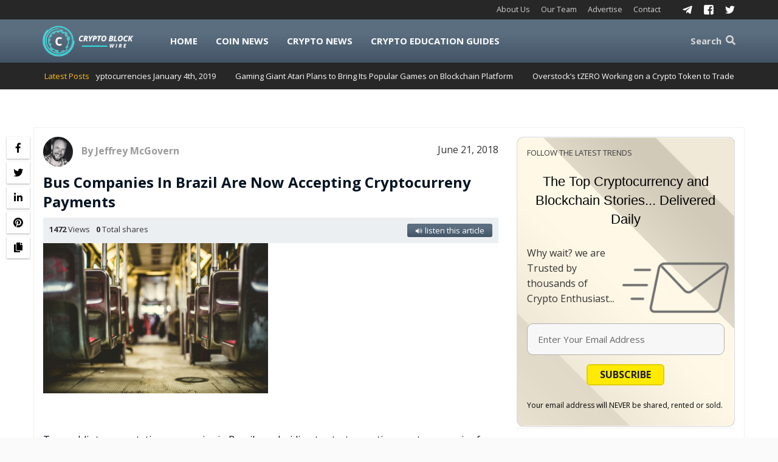

--- FILE ---
content_type: text/html; charset=UTF-8
request_url: https://cryptoblockwire.com/bus-companies-brazil-cryptocurreny/
body_size: 16016
content:
<!DOCTYPE html><html lang="en-US" prefix="og: http://ogp.me/ns# video: http://ogp.me/ns/video# ya: http://webmaster.yandex.ru/vocabularies/" class="no-js"><head><meta charset="UTF-8"><meta name="viewport" content="width=device-width, initial-scale=1"><meta name="coinzilla" content="coinzilla-173095bb208375c09d" /><script data-cfasync="false" id="ao_optimized_gfonts_config" type="text/javascript">WebFontConfig={google:{families:["Merriweather:400,700,900,400italic,700italic,900italic:latin,latin-ext","Montserrat:400,700:latin,latin-ext","Inconsolata:400:latin,latin-ext"] },classes:false, events:false, timeout:1500};</script><link rel="profile" href="https://gmpg.org/xfn/11"> <script>(function(html){html.className = html.className.replace(/\bno-js\b/,'js')})(document.documentElement);</script> <link type="text/css" media="all" href="https://cryptoblockwire.com/wp-content/cache/autoptimize/css/autoptimize_86d95ee888b895da34ad2b17bc39eb8e.css" rel="stylesheet" /><title>Bus Companies In Brazil Are Now Accepting Cryptocurreny Payments - Crypto Block Wire</title>  <script data-cfasync="false" type="text/javascript">//
	var gtm4wp_datalayer_name = "dataLayer";
	var dataLayer = dataLayer || [];

	var gtm4wp_scrollerscript_debugmode         = false;
	var gtm4wp_scrollerscript_callbacktime      = 100;
	var gtm4wp_scrollerscript_readerlocation    = 150;
	var gtm4wp_scrollerscript_contentelementid  = "content";
	var gtm4wp_scrollerscript_scannertime       = 60;
//</script> <meta name="description" content="Two public transportation companies in Brazil are deciding to start accepting cryptocurrencies for payments. Viacao Garcia and Brasil Sul will now both"/><meta name="original-source" content="https://cryptoblockwire.com/bus-companies-brazil-cryptocurreny/" /><link rel="canonical" href="https://cryptoblockwire.com/bus-companies-brazil-cryptocurreny/" /><meta property="og:locale" content="en_US" /><meta property="og:type" content="article" /><meta property="og:title" content="Bus Companies In Brazil Are Now Accepting Cryptocurreny Payments - Crypto Block Wire" /><meta property="og:description" content="Two public transportation companies in Brazil are deciding to start accepting cryptocurrencies for payments. Viacao Garcia and Brasil Sul will now both" /><meta property="og:url" content="https://cryptoblockwire.com/bus-companies-brazil-cryptocurreny/" /><meta property="og:site_name" content="Crypto Block Wire" /><meta property="article:section" content="Bitcoin" /><meta property="article:published_time" content="2018-06-21T18:29:00-05:00" /><meta property="article:modified_time" content="2018-06-21T18:29:25-05:00" /><meta property="og:updated_time" content="2018-06-21T18:29:25-05:00" /><meta property="og:image" content="https://cryptoblockwire.com/wp-content/uploads/2018/06/matthew-henry-14221-unsplash-1024x683.jpg" /><meta property="og:image:secure_url" content="https://cryptoblockwire.com/wp-content/uploads/2018/06/matthew-henry-14221-unsplash-1024x683.jpg" /><meta property="og:image:width" content="1024" /><meta property="og:image:height" content="683" /><meta property="og:image:alt" content="Cryptocurreny Payments" /><meta name="twitter:card" content="summary_large_image" /><meta name="twitter:description" content="Two public transportation companies in Brazil are deciding to start accepting cryptocurrencies for payments. Viacao Garcia and Brasil Sul will now both" /><meta name="twitter:title" content="Bus Companies In Brazil Are Now Accepting Cryptocurreny Payments - Crypto Block Wire" /><meta name="twitter:image" content="https://cryptoblockwire.com/wp-content/uploads/2018/06/matthew-henry-14221-unsplash.jpg" /><link rel="amphtml" href="https://cryptoblockwire.com/bus-companies-brazil-cryptocurreny/amp/" /><link rel='dns-prefetch' href='//code.responsivevoice.org' /><link href='https://fonts.gstatic.com' crossorigin='anonymous' rel='preconnect' /><link href='https://ajax.googleapis.com' rel='preconnect' /><link href='https://fonts.googleapis.com' rel='preconnect' /><link rel="alternate" type="application/rss+xml" title="Crypto Block Wire &raquo; Feed" href="https://cryptoblockwire.com/feed/" /><link rel="alternate" type="application/rss+xml" title="Crypto Block Wire &raquo; Comments Feed" href="https://cryptoblockwire.com/comments/feed/" /> <!--[if lt IE 10]><link rel='stylesheet' id='twentysixteen-ie-css'  href='https://cryptoblockwire.com/wp-content/themes/cryptoblockwire/css/ie.css' type='text/css' media='all' /> <![endif]--> <!--[if lt IE 9]><link rel='stylesheet' id='twentysixteen-ie8-css'  href='https://cryptoblockwire.com/wp-content/themes/cryptoblockwire/css/ie8.css' type='text/css' media='all' /> <![endif]--> <!--[if lt IE 8]><link rel='stylesheet' id='twentysixteen-ie7-css'  href='https://cryptoblockwire.com/wp-content/themes/cryptoblockwire/css/ie7.css' type='text/css' media='all' /> <![endif]--> <script type='text/javascript' src='https://cryptoblockwire.com/wp-includes/js/jquery/jquery.js'></script> <script type='text/javascript' src='https://cryptoblockwire.com/wp-includes/js/jquery/jquery-migrate.min.js'></script> <script type='text/javascript' src='https://cryptoblockwire.com/wp-content/plugins/pj-news-ticker/public/js/pj-news-ticker.js'></script> <script type='text/javascript' src='https://code.responsivevoice.org/1.5.10/responsivevoice.js?source=wp-plugin&#038;ver=5.0.22'></script> <script type='text/javascript'>var wpp_params = {"sampling_active":"0","sampling_rate":"100","ajax_url":"https:\/\/cryptoblockwire.com\/wp-json\/wordpress-popular-posts\/v1\/popular-posts\/","ID":"3748","token":"f33d790308","debug":""};</script> <script type='text/javascript' src='https://cryptoblockwire.com/wp-content/plugins/wordpress-popular-posts/public/js/wpp-4.2.0.min.js'></script> <script type='text/javascript' src='https://cryptoblockwire.com/wp-content/plugins/duracelltomi-google-tag-manager/js/gtm4wp-contact-form-7-tracker.js'></script> <script type='text/javascript' src='https://cryptoblockwire.com/wp-content/plugins/duracelltomi-google-tag-manager/js/gtm4wp-form-move-tracker.js'></script> <script type='text/javascript' src='https://cryptoblockwire.com/wp-content/plugins/duracelltomi-google-tag-manager/js/analytics-talk-content-tracking.js'></script> <!--[if lt IE 9]> <script type='text/javascript' src='https://cryptoblockwire.com/wp-content/themes/cryptoblockwire/js/html5.js'></script> <![endif]--><link rel='https://api.w.org/' href='https://cryptoblockwire.com/wp-json/' /><link rel="EditURI" type="application/rsd+xml" title="RSD" href="https://cryptoblockwire.com/xmlrpc.php?rsd" /><link rel="wlwmanifest" type="application/wlwmanifest+xml" href="https://cryptoblockwire.com/wp-includes/wlwmanifest.xml" /><meta name="generator" content="WordPress 5.0.22" /><link rel='shortlink' href='https://cryptoblockwire.com/?p=3748' /><link rel="alternate" type="application/json+oembed" href="https://cryptoblockwire.com/wp-json/oembed/1.0/embed?url=https%3A%2F%2Fcryptoblockwire.com%2Fbus-companies-brazil-cryptocurreny%2F" /><link rel="alternate" type="text/xml+oembed" href="https://cryptoblockwire.com/wp-json/oembed/1.0/embed?url=https%3A%2F%2Fcryptoblockwire.com%2Fbus-companies-brazil-cryptocurreny%2F&#038;format=xml" />  <script type="application/ld+json">{"@context":"http:\/\/schema.org\/","@type":"BlogPosting","mainEntityOfPage":{"@type":"WebPage","@id":"https:\/\/cryptoblockwire.com\/bus-companies-brazil-cryptocurreny\/"},"url":"https:\/\/cryptoblockwire.com\/bus-companies-brazil-cryptocurreny\/","headline":"Bus Companies In Brazil Are Now Accepting Cryptocurreny Payments","datePublished":"2018-06-21T18:29:00+00:00","dateModified":"2018-06-21T18:29:25+00:00","publisher":{"@type":"Organization","@id":"https:\/\/cryptoblockwire.com\/#organization","name":"Crypto Block Wire","logo":{"@type":"ImageObject","url":"https:\/\/cryptoblockwire.com\/wp-content\/uploads\/2018\/08\/Crypto.png","width":600,"height":60}},"image":{"@type":"ImageObject","url":"https:\/\/cryptoblockwire.com\/wp-content\/uploads\/2018\/06\/matthew-henry-14221-unsplash.jpg","width":2048,"height":1365},"articleSection":"Bitcoin","description":"Two public transportation companies in Brazil are deciding to start accepting cryptocurrencies for payments. Viacao Garcia and Brasil Sul will now both begin accepting Bitcoin payments for online sales. The companies are already have crypto payment options on their websites. Both Viacao Garcia and Brasil Sul belong to the","author":{"@type":"Person","name":"Jeffrey McGovern","url":"https:\/\/cryptoblockwire.com\/author\/jeffmcgovern\/","description":"Jeff is a cryptocurrency supporter and shares great admiration for both blockchain tech and Bitcoin. Originally from Charlotte, NC, Jeff graduated from North Carolina State University, but now resides in South Florida. With a background in English Literature, he never believed his 10 years of writing experience would be used towards creating and editing important crypto\/blockchain related news."}}</script>  <script data-cfasync="false" type="text/javascript">//
	dataLayer.push({"pageTitle":"Bus Companies In Brazil Are Now Accepting Cryptocurreny Payments - Crypto Block Wire","pagePostType":"post","pagePostType2":"single-post","pageCategory":["bitcoin","business","news","regulation"],"pagePostAuthor":"Jeffrey McGovern","pagePostDate":"June 21, 2018","pagePostDateYear":"2018","pagePostDateMonth":"06","pagePostDateDay":"21"});//</script> <script data-cfasync="false">//
(function(w,d,s,l,i){w[l]=w[l]||[];w[l].push({'gtm.start':
new Date().getTime(),event:'gtm.js'});var f=d.getElementsByTagName(s)[0],
j=d.createElement(s),dl=l!='dataLayer'?'&l='+l:'';j.async=true;j.src=
'//www.googletagmanager.com/gtm.'+'js?id='+i+dl;f.parentNode.insertBefore(j,f);
})(window,document,'script','dataLayer','GTM-PQRF2LT');//</script> <meta name="generator" content="Powered by WPBakery Page Builder - drag and drop page builder for WordPress."/> <!--[if lte IE 9]><link rel="stylesheet" type="text/css" href="https://cryptoblockwire.com/wp-content/plugins/js_composer/assets/css/vc_lte_ie9.min.css" media="screen"><![endif]--><style type="text/css" id="sns_global_styles">.crtools-graph {
display: none !important;
}

.super-socially {
color: #fff;
}

#superid {
color: #fff !important;
}


.scheme_dark .sc_layouts_row_type_narrow .sc_layouts_item_details_line1, .scheme_dark .sc_layouts_row_type_narrow .sc_layouts_item_details_line2, .scheme_dark.sc_layouts_row_type_narrow .sc_layouts_item_details_line1, .scheme_dark.sc_layouts_row_type_narrow .sc_layouts_item_details_line2{
color: #fff !important;
}

.scheme_dark .sc_layouts_row_type_narrow .sc_layouts_item_icon {
color: #fff !important;
}</style><link rel="icon" href="https://cryptoblockwire.com/wp-content/uploads/2018/05/cropped-siteicon-32x32.png" sizes="32x32" /><link rel="icon" href="https://cryptoblockwire.com/wp-content/uploads/2018/05/cropped-siteicon-192x192.png" sizes="192x192" /><link rel="apple-touch-icon-precomposed" href="https://cryptoblockwire.com/wp-content/uploads/2018/05/cropped-siteicon-180x180.png" /><meta name="msapplication-TileImage" content="https://cryptoblockwire.com/wp-content/uploads/2018/05/cropped-siteicon-270x270.png" /><style>button#responsive-menu-button,
#responsive-menu-container {
    display: none;
    -webkit-text-size-adjust: 100%;
}

@media screen and (max-width: 1024px) {

    #responsive-menu-container {
        display: block;
        position: fixed;
        top: 0;
        bottom: 0;
        z-index: 99998;
        padding-bottom: 5px;
        margin-bottom: -5px;
        outline: 1px solid transparent;
        overflow-y: auto;
        overflow-x: hidden;
    }

    #responsive-menu-container .responsive-menu-search-box {
        width: 100%;
        padding: 0 2%;
        border-radius: 2px;
        height: 50px;
        -webkit-appearance: none;
    }

    #responsive-menu-container.push-left,
    #responsive-menu-container.slide-left {
        transform: translateX(-100%);
        -ms-transform: translateX(-100%);
        -webkit-transform: translateX(-100%);
        -moz-transform: translateX(-100%);
    }

    .responsive-menu-open #responsive-menu-container.push-left,
    .responsive-menu-open #responsive-menu-container.slide-left {
        transform: translateX(0);
        -ms-transform: translateX(0);
        -webkit-transform: translateX(0);
        -moz-transform: translateX(0);
    }

    #responsive-menu-container.push-top,
    #responsive-menu-container.slide-top {
        transform: translateY(-100%);
        -ms-transform: translateY(-100%);
        -webkit-transform: translateY(-100%);
        -moz-transform: translateY(-100%);
    }

    .responsive-menu-open #responsive-menu-container.push-top,
    .responsive-menu-open #responsive-menu-container.slide-top {
        transform: translateY(0);
        -ms-transform: translateY(0);
        -webkit-transform: translateY(0);
        -moz-transform: translateY(0);
    }

    #responsive-menu-container.push-right,
    #responsive-menu-container.slide-right {
        transform: translateX(100%);
        -ms-transform: translateX(100%);
        -webkit-transform: translateX(100%);
        -moz-transform: translateX(100%);
    }

    .responsive-menu-open #responsive-menu-container.push-right,
    .responsive-menu-open #responsive-menu-container.slide-right {
        transform: translateX(0);
        -ms-transform: translateX(0);
        -webkit-transform: translateX(0);
        -moz-transform: translateX(0);
    }

    #responsive-menu-container.push-bottom,
    #responsive-menu-container.slide-bottom {
        transform: translateY(100%);
        -ms-transform: translateY(100%);
        -webkit-transform: translateY(100%);
        -moz-transform: translateY(100%);
    }

    .responsive-menu-open #responsive-menu-container.push-bottom,
    .responsive-menu-open #responsive-menu-container.slide-bottom {
        transform: translateY(0);
        -ms-transform: translateY(0);
        -webkit-transform: translateY(0);
        -moz-transform: translateY(0);
    }

    #responsive-menu-container,
    #responsive-menu-container:before,
    #responsive-menu-container:after,
    #responsive-menu-container *,
    #responsive-menu-container *:before,
    #responsive-menu-container *:after {
         box-sizing: border-box;
         margin: 0;
         padding: 0;
    }

    #responsive-menu-container #responsive-menu-search-box,
    #responsive-menu-container #responsive-menu-additional-content,
    #responsive-menu-container #responsive-menu-title {
        padding: 25px 5%;
    }

    #responsive-menu-container #responsive-menu,
    #responsive-menu-container #responsive-menu ul {
        width: 100%;
    }
    #responsive-menu-container #responsive-menu ul.responsive-menu-submenu {
        display: none;
    }

    #responsive-menu-container #responsive-menu ul.responsive-menu-submenu.responsive-menu-submenu-open {
         display: block;
    }

    #responsive-menu-container #responsive-menu ul.responsive-menu-submenu-depth-1 a.responsive-menu-item-link {
        padding-left: 10%;
    }

    #responsive-menu-container #responsive-menu ul.responsive-menu-submenu-depth-2 a.responsive-menu-item-link {
        padding-left: 15%;
    }

    #responsive-menu-container #responsive-menu ul.responsive-menu-submenu-depth-3 a.responsive-menu-item-link {
        padding-left: 20%;
    }

    #responsive-menu-container #responsive-menu ul.responsive-menu-submenu-depth-4 a.responsive-menu-item-link {
        padding-left: 25%;
    }

    #responsive-menu-container #responsive-menu ul.responsive-menu-submenu-depth-5 a.responsive-menu-item-link {
        padding-left: 30%;
    }

    #responsive-menu-container li.responsive-menu-item {
        width: 100%;
        list-style: none;
    }

    #responsive-menu-container li.responsive-menu-item a {
        width: 100%;
        display: block;
        text-decoration: none;
        padding: 0 5%;
        position: relative;
    }

    #responsive-menu-container li.responsive-menu-item a .fa {
        margin-right: 15px;
    }

    #responsive-menu-container li.responsive-menu-item a .responsive-menu-subarrow {
        position: absolute;
        top: 0;
        bottom: 0;
        text-align: center;
        overflow: hidden;
    }

    #responsive-menu-container li.responsive-menu-item a .responsive-menu-subarrow  .fa {
        margin-right: 0;
    }

    button#responsive-menu-button .responsive-menu-button-icon-inactive {
        display: none;
    }

    button#responsive-menu-button {
        z-index: 99999;
        display: none;
        overflow: hidden;
        outline: none;
    }

    button#responsive-menu-button img {
        max-width: 100%;
    }

    .responsive-menu-label {
        display: inline-block;
        font-weight: 600;
        margin: 0 5px;
        vertical-align: middle;
    }

    .responsive-menu-label .responsive-menu-button-text-open {
        display: none;
    }

    .responsive-menu-accessible {
        display: inline-block;
    }

    .responsive-menu-accessible .responsive-menu-box {
        display: inline-block;
        vertical-align: middle;
    }

    .responsive-menu-label.responsive-menu-label-top,
    .responsive-menu-label.responsive-menu-label-bottom
    {
        display: block;
        margin: 0 auto;
    }

    button#responsive-menu-button {
        padding: 0 0;
        display: inline-block;
        cursor: pointer;
        transition-property: opacity, filter;
        transition-duration: 0.15s;
        transition-timing-function: linear;
        font: inherit;
        color: inherit;
        text-transform: none;
        background-color: transparent;
        border: 0;
        margin: 0;
        overflow: visible;
    }

    .responsive-menu-box {
        width: 25px;
        height: 19px;
        display: inline-block;
        position: relative;
    }

    .responsive-menu-inner {
        display: block;
        top: 50%;
        margin-top: -1.5px;
    }

    .responsive-menu-inner,
    .responsive-menu-inner::before,
    .responsive-menu-inner::after {
         width: 25px;
         height: 3px;
         background-color: #ffffff;
         border-radius: 4px;
         position: absolute;
         transition-property: transform;
         transition-duration: 0.15s;
         transition-timing-function: ease;
    }

    .responsive-menu-open .responsive-menu-inner,
    .responsive-menu-open .responsive-menu-inner::before,
    .responsive-menu-open .responsive-menu-inner::after {
        background-color: #ffffff;
    }

    button#responsive-menu-button:hover .responsive-menu-inner,
    button#responsive-menu-button:hover .responsive-menu-inner::before,
    button#responsive-menu-button:hover .responsive-menu-inner::after,
    button#responsive-menu-button:hover .responsive-menu-open .responsive-menu-inner,
    button#responsive-menu-button:hover .responsive-menu-open .responsive-menu-inner::before,
    button#responsive-menu-button:hover .responsive-menu-open .responsive-menu-inner::after,
    button#responsive-menu-button:focus .responsive-menu-inner,
    button#responsive-menu-button:focus .responsive-menu-inner::before,
    button#responsive-menu-button:focus .responsive-menu-inner::after,
    button#responsive-menu-button:focus .responsive-menu-open .responsive-menu-inner,
    button#responsive-menu-button:focus .responsive-menu-open .responsive-menu-inner::before,
    button#responsive-menu-button:focus .responsive-menu-open .responsive-menu-inner::after {
        background-color: #ffffff;
    }

    .responsive-menu-inner::before,
    .responsive-menu-inner::after {
         content: "";
         display: block;
    }

    .responsive-menu-inner::before {
         top: -8px;
    }

    .responsive-menu-inner::after {
         bottom: -8px;
    }

            .responsive-menu-boring .responsive-menu-inner,
.responsive-menu-boring .responsive-menu-inner::before,
.responsive-menu-boring .responsive-menu-inner::after {
    transition-property: none;
}

.responsive-menu-boring.is-active .responsive-menu-inner {
    transform: rotate(45deg);
}

.responsive-menu-boring.is-active .responsive-menu-inner::before {
    top: 0;
    opacity: 0;
}

.responsive-menu-boring.is-active .responsive-menu-inner::after {
    bottom: 0;
    transform: rotate(-90deg);
}    
    button#responsive-menu-button {
        width: 55px;
        height: 55px;
        position: fixed;
        top: 15px;
        right: 5%;
                    background: #000000
            }

            .responsive-menu-open button#responsive-menu-button {
            background: #000000
        }
    
            .responsive-menu-open button#responsive-menu-button:hover,
        .responsive-menu-open button#responsive-menu-button:focus,
        button#responsive-menu-button:hover,
        button#responsive-menu-button:focus {
            background: #000000
        }
    
    button#responsive-menu-button .responsive-menu-box {
        color: #ffffff;
    }

    .responsive-menu-open button#responsive-menu-button .responsive-menu-box {
        color: #ffffff;
    }

    .responsive-menu-label {
        color: #ffffff;
        font-size: 14px;
        line-height: 13px;
            }

    button#responsive-menu-button {
        display: inline-block;
        transition: transform 0.5s, background-color 0.5s;
    }

    
    
    #responsive-menu-container {
        width: 75%;
        left: 0;
        transition: transform 0.5s;
        text-align: left;
                                            background: #212121;
            }

    #responsive-menu-container #responsive-menu-wrapper {
        background: #212121;
    }

    #responsive-menu-container #responsive-menu-additional-content {
        color: #ffffff;
    }

    #responsive-menu-container .responsive-menu-search-box {
        background: #ffffff;
        border: 2px solid #dadada;
        color: #333333;
    }

    #responsive-menu-container .responsive-menu-search-box:-ms-input-placeholder {
        color: #c7c7cd;
    }

    #responsive-menu-container .responsive-menu-search-box::-webkit-input-placeholder {
        color: #c7c7cd;
    }

    #responsive-menu-container .responsive-menu-search-box:-moz-placeholder {
        color: #c7c7cd;
        opacity: 1;
    }

    #responsive-menu-container .responsive-menu-search-box::-moz-placeholder {
        color: #c7c7cd;
        opacity: 1;
    }

    #responsive-menu-container .responsive-menu-item-link,
    #responsive-menu-container #responsive-menu-title,
    #responsive-menu-container .responsive-menu-subarrow {
        transition: background-color 0.5s, border-color 0.5s, color 0.5s;
    }

    #responsive-menu-container #responsive-menu-title {
        background-color: #212121;
        color: #ffffff;
        font-size: 13px;
        text-align: left;
    }

    #responsive-menu-container #responsive-menu-title a {
        color: #ffffff;
        font-size: 13px;
        text-decoration: none;
    }

    #responsive-menu-container #responsive-menu-title a:hover {
        color: #ffffff;
    }

    #responsive-menu-container #responsive-menu-title:hover {
        background-color: #212121;
        color: #ffffff;
    }

    #responsive-menu-container #responsive-menu-title:hover a {
        color: #ffffff;
    }

    #responsive-menu-container #responsive-menu-title #responsive-menu-title-image {
        display: inline-block;
        vertical-align: middle;
        max-width: 100%;
        margin-bottom: 15px;
    }

    #responsive-menu-container #responsive-menu-title #responsive-menu-title-image img {
                        max-width: 100%;
    }

    #responsive-menu-container #responsive-menu > li.responsive-menu-item:first-child > a {
        border-top: 1px solid #212121;
    }

    #responsive-menu-container #responsive-menu li.responsive-menu-item .responsive-menu-item-link {
        font-size: 13px;
    }

    #responsive-menu-container #responsive-menu li.responsive-menu-item a {
        line-height: 40px;
        border-bottom: 1px solid #212121;
        color: #ffffff;
        background-color: #212121;
                    height: 40px;
            }

    #responsive-menu-container #responsive-menu li.responsive-menu-item a:hover {
        color: #ffffff;
        background-color: #3f3f3f;
        border-color: #212121;
    }

    #responsive-menu-container #responsive-menu li.responsive-menu-item a:hover .responsive-menu-subarrow {
        color: #ffffff;
        border-color: #3f3f3f;
        background-color: #3f3f3f;
    }

    #responsive-menu-container #responsive-menu li.responsive-menu-item a:hover .responsive-menu-subarrow.responsive-menu-subarrow-active {
        color: #ffffff;
        border-color: #3f3f3f;
        background-color: #3f3f3f;
    }

    #responsive-menu-container #responsive-menu li.responsive-menu-item a .responsive-menu-subarrow {
        right: 0;
        height: 39px;
        line-height: 39px;
        width: 40px;
        color: #ffffff;
        border-left: 1px solid #212121;
        background-color: #212121;
    }

    #responsive-menu-container #responsive-menu li.responsive-menu-item a .responsive-menu-subarrow.responsive-menu-subarrow-active {
        color: #ffffff;
        border-color: #212121;
        background-color: #212121;
    }

    #responsive-menu-container #responsive-menu li.responsive-menu-item a .responsive-menu-subarrow.responsive-menu-subarrow-active:hover {
        color: #ffffff;
        border-color: #3f3f3f;
        background-color: #3f3f3f;
    }

    #responsive-menu-container #responsive-menu li.responsive-menu-item a .responsive-menu-subarrow:hover {
        color: #ffffff;
        border-color: #3f3f3f;
        background-color: #3f3f3f;
    }

    #responsive-menu-container #responsive-menu li.responsive-menu-current-item > .responsive-menu-item-link {
        background-color: #212121;
        color: #ffffff;
        border-color: #212121;
    }

    #responsive-menu-container #responsive-menu li.responsive-menu-current-item > .responsive-menu-item-link:hover {
        background-color: #3f3f3f;
        color: #ffffff;
        border-color: #3f3f3f;
    }

            #responsive-menu-container #responsive-menu ul.responsive-menu-submenu li.responsive-menu-item .responsive-menu-item-link {
                        font-size: 13px;
        }

        #responsive-menu-container #responsive-menu ul.responsive-menu-submenu li.responsive-menu-item a {
                            height: 40px;
                        line-height: 40px;
            border-bottom: 1px solid #212121;
            color: #ffffff;
            background-color: #212121;
        }

        #responsive-menu-container #responsive-menu ul.responsive-menu-submenu li.responsive-menu-item a:hover {
            color: #ffffff;
            background-color: #3f3f3f;
            border-color: #212121;
        }

        #responsive-menu-container #responsive-menu ul.responsive-menu-submenu li.responsive-menu-item a:hover .responsive-menu-subarrow {
            color: #ffffff;
            border-color: #3f3f3f;
            background-color: #3f3f3f;
        }

        #responsive-menu-container #responsive-menu ul.responsive-menu-submenu li.responsive-menu-item a:hover .responsive-menu-subarrow.responsive-menu-subarrow-active {
            color: #ffffff;
            border-color: #3f3f3f;
            background-color: #3f3f3f;
        }

        #responsive-menu-container #responsive-menu ul.responsive-menu-submenu li.responsive-menu-item a .responsive-menu-subarrow {
            right: 0;
            height: 39px;
            line-height: 39px;
            width: 40px;
            color: #ffffff;
            border-left: 1px solid #212121;
            background-color: #212121;
        }

        #responsive-menu-container #responsive-menu ul.responsive-menu-submenu li.responsive-menu-item a .responsive-menu-subarrow.responsive-menu-subarrow-active {
            color: #ffffff;
            border-color: #212121;
            background-color: #212121;
        }

        #responsive-menu-container #responsive-menu ul.responsive-menu-submenu li.responsive-menu-item a .responsive-menu-subarrow.responsive-menu-subarrow-active:hover {
            color: #ffffff;
            border-color: #3f3f3f;
            background-color: #3f3f3f;
        }

        #responsive-menu-container #responsive-menu ul.responsive-menu-submenu li.responsive-menu-item a .responsive-menu-subarrow:hover {
            color: #ffffff;
            border-color: #3f3f3f;
            background-color: #3f3f3f;
        }

        #responsive-menu-container #responsive-menu ul.responsive-menu-submenu li.responsive-menu-current-item > .responsive-menu-item-link {
            background-color: #212121;
            color: #ffffff;
            border-color: #212121;
        }

        #responsive-menu-container #responsive-menu ul.responsive-menu-submenu li.responsive-menu-current-item > .responsive-menu-item-link:hover {
            background-color: #3f3f3f;
            color: #ffffff;
            border-color: #3f3f3f;
        }
    
    
    }</style><script>jQuery(document).ready(function($) {

    var ResponsiveMenu = {
        trigger: '#responsive-menu-button',
        animationSpeed: 500,
        breakpoint: 1024,
        pushButton: 'off',
        animationType: 'slide',
        animationSide: 'left',
        pageWrapper: '',
        isOpen: false,
        triggerTypes: 'click',
        activeClass: 'is-active',
        container: '#responsive-menu-container',
        openClass: 'responsive-menu-open',
        accordion: 'off',
        activeArrow: '▲',
        inactiveArrow: '▼',
        wrapper: '#responsive-menu-wrapper',
        closeOnBodyClick: 'off',
        closeOnLinkClick: 'off',
        itemTriggerSubMenu: 'off',
        linkElement: '.responsive-menu-item-link',
        subMenuTransitionTime: 200,
        openMenu: function() {
            $(this.trigger).addClass(this.activeClass);
            $('html').addClass(this.openClass);
            $('.responsive-menu-button-icon-active').hide();
            $('.responsive-menu-button-icon-inactive').show();
            this.setButtonTextOpen();
            this.setWrapperTranslate();
            this.isOpen = true;
        },
        closeMenu: function() {
            $(this.trigger).removeClass(this.activeClass);
            $('html').removeClass(this.openClass);
            $('.responsive-menu-button-icon-inactive').hide();
            $('.responsive-menu-button-icon-active').show();
            this.setButtonText();
            this.clearWrapperTranslate();
            this.isOpen = false;
        },
        setButtonText: function() {
            if($('.responsive-menu-button-text-open').length > 0 && $('.responsive-menu-button-text').length > 0) {
                $('.responsive-menu-button-text-open').hide();
                $('.responsive-menu-button-text').show();
            }
        },
        setButtonTextOpen: function() {
            if($('.responsive-menu-button-text').length > 0 && $('.responsive-menu-button-text-open').length > 0) {
                $('.responsive-menu-button-text').hide();
                $('.responsive-menu-button-text-open').show();
            }
        },
        triggerMenu: function() {
            this.isOpen ? this.closeMenu() : this.openMenu();
        },
        triggerSubArrow: function(subarrow) {
            var sub_menu = $(subarrow).parent().siblings('.responsive-menu-submenu');
            var self = this;
            if(this.accordion == 'on') {
                /* Get Top Most Parent and the siblings */
                var top_siblings = sub_menu.parents('.responsive-menu-item-has-children').last().siblings('.responsive-menu-item-has-children');
                var first_siblings = sub_menu.parents('.responsive-menu-item-has-children').first().siblings('.responsive-menu-item-has-children');
                /* Close up just the top level parents to key the rest as it was */
                top_siblings.children('.responsive-menu-submenu').slideUp(self.subMenuTransitionTime, 'linear').removeClass('responsive-menu-submenu-open');
                /* Set each parent arrow to inactive */
                top_siblings.each(function() {
                    $(this).find('.responsive-menu-subarrow').first().html(self.inactiveArrow);
                    $(this).find('.responsive-menu-subarrow').first().removeClass('responsive-menu-subarrow-active');
                });
                /* Now Repeat for the current item siblings */
                first_siblings.children('.responsive-menu-submenu').slideUp(self.subMenuTransitionTime, 'linear').removeClass('responsive-menu-submenu-open');
                first_siblings.each(function() {
                    $(this).find('.responsive-menu-subarrow').first().html(self.inactiveArrow);
                    $(this).find('.responsive-menu-subarrow').first().removeClass('responsive-menu-subarrow-active');
                });
            }
            if(sub_menu.hasClass('responsive-menu-submenu-open')) {
                sub_menu.slideUp(self.subMenuTransitionTime, 'linear').removeClass('responsive-menu-submenu-open');
                $(subarrow).html(this.inactiveArrow);
                $(subarrow).removeClass('responsive-menu-subarrow-active');
            } else {
                sub_menu.slideDown(self.subMenuTransitionTime, 'linear').addClass('responsive-menu-submenu-open');
                $(subarrow).html(this.activeArrow);
                $(subarrow).addClass('responsive-menu-subarrow-active');
            }
        },
        menuHeight: function() {
            return $(this.container).height();
        },
        menuWidth: function() {
            return $(this.container).width();
        },
        wrapperHeight: function() {
            return $(this.wrapper).height();
        },
        setWrapperTranslate: function() {
            switch(this.animationSide) {
                case 'left':
                    translate = 'translateX(' + this.menuWidth() + 'px)'; break;
                case 'right':
                    translate = 'translateX(-' + this.menuWidth() + 'px)'; break;
                case 'top':
                    translate = 'translateY(' + this.wrapperHeight() + 'px)'; break;
                case 'bottom':
                    translate = 'translateY(-' + this.menuHeight() + 'px)'; break;
            }
            if(this.animationType == 'push') {
                $(this.pageWrapper).css({'transform':translate});
                $('html, body').css('overflow-x', 'hidden');
            }
            if(this.pushButton == 'on') {
                $('#responsive-menu-button').css({'transform':translate});
            }
        },
        clearWrapperTranslate: function() {
            var self = this;
            if(this.animationType == 'push') {
                $(this.pageWrapper).css({'transform':''});
                setTimeout(function() {
                    $('html, body').css('overflow-x', '');
                }, self.animationSpeed);
            }
            if(this.pushButton == 'on') {
                $('#responsive-menu-button').css({'transform':''});
            }
        },
        init: function() {
            var self = this;
            $(this.trigger).on(this.triggerTypes, function(e){
                e.stopPropagation();
                self.triggerMenu();
            });
            $(this.trigger).mouseup(function(){
                $(self.trigger).blur();
            });
            $('.responsive-menu-subarrow').on('click', function(e) {
                e.preventDefault();
                e.stopPropagation();
                self.triggerSubArrow(this);
            });
            $(window).resize(function() {
                if($(window).width() > self.breakpoint) {
                    if(self.isOpen){
                        self.closeMenu();
                    }
                } else {
                    if($('.responsive-menu-open').length>0){
                        self.setWrapperTranslate();
                    }
                }
            });
            if(this.closeOnLinkClick == 'on') {
                $(this.linkElement).on('click', function(e) {
                    e.preventDefault();
                    /* Fix for when close menu on parent clicks is on */
                    if(self.itemTriggerSubMenu == 'on' && $(this).is('.responsive-menu-item-has-children > ' + self.linkElement)) {
                        return;
                    }
                    old_href = $(this).attr('href');
                    old_target = typeof $(this).attr('target') == 'undefined' ? '_self' : $(this).attr('target');
                    if(self.isOpen) {
                        if($(e.target).closest('.responsive-menu-subarrow').length) {
                            return;
                        }
                        self.closeMenu();
                        setTimeout(function() {
                            window.open(old_href, old_target);
                        }, self.animationSpeed);
                    }
                });
            }
            if(this.closeOnBodyClick == 'on') {
                $(document).on('click', 'body', function(e) {
                    if(self.isOpen) {
                        if($(e.target).closest('#responsive-menu-container').length || $(e.target).closest('#responsive-menu-button').length) {
                            return;
                        }
                    }
                    self.closeMenu();
                });
            }
            if(this.itemTriggerSubMenu == 'on') {
                $('.responsive-menu-item-has-children > ' + this.linkElement).on('click', function(e) {
                    e.preventDefault();
                    self.triggerSubArrow($(this).children('.responsive-menu-subarrow').first());
                });
            }
        }
    };
    ResponsiveMenu.init();
});</script><noscript><style type="text/css">.wpb_animate_when_almost_visible { opacity: 1; }</style></noscript>  <script src="https://ajax.googleapis.com/ajax/libs/jquery/3.2.1/jquery.min.js"></script> <script src="https://cryptoblockwire.com/wp-content/themes/cryptoblockwire/js/bootstrap.js"></script> <!--[if lt IE 9]> <script src="https://oss.maxcdn.com/libs/html5shiv/3.7.0/html5shiv.js"></script> <script src="https://oss.maxcdn.com/libs/respond.js/1.4.2/respond.min.js"></script> <![endif]--> <script type="text/javascript">var ajaxUrl="https://cryptoblockwire.com/wp-admin/admin-ajax.php";</script> <script type="text/javascript">document.documentElement.className = 'js';</script> <script type="text/javascript" src="https://cryptoblockwire.com/wp-content/themes/cryptoblockwire/js/jquery.jplayer.min.js"></script> <script data-cfasync="false" id="ao_optimized_gfonts_webfontloader" type="text/javascript">(function() {var wf = document.createElement('script');wf.src='https://ajax.googleapis.com/ajax/libs/webfont/1/webfont.js';wf.type='text/javascript';wf.async='true';var s=document.getElementsByTagName('script')[0];s.parentNode.insertBefore(wf, s);})();</script></head><body data-rsssl=1 class="post-template-default single single-post postid-3748 single-format-standard group-blog wpb-js-composer js-comp-ver-5.4.7 vc_responsive responsive-menu-slide-left"> <noscript><iframe src="https://www.googletagmanager.com/ns.html?id=GTM-PQRF2LT"
height="0" width="0" style="display:none;visibility:hidden"></iframe></noscript><div id="page" class="site"><div class="site-inner"><header id="masthead" class="site-header full" role="banner"><div class="full blue_navigation"><div class="container"><div class="row"><div class="col-sm-5"></div><div class="col-sm-7"><nav id="social-navigation" class="social-navigation pull-right text-right" role="navigation" aria-label="Social Links Menu"><div class="menu-social-media-links-container"><ul id="menu-social-media-links" class="social-links-menu"><li id="menu-item-6991" class="menu-item menu-item-type-custom menu-item-object-custom menu-item-6991"><a href="https://t.me/cryptosignalstationchat"><span class="screen-reader-text">Telegram</span></a></li><li id="menu-item-6831" class="menu-item menu-item-type-custom menu-item-object-custom menu-item-6831"><a href="https://www.facebook.com/cryptoblockwire/"><span class="screen-reader-text">facebook</span></a></li><li id="menu-item-6832" class="menu-item menu-item-type-custom menu-item-object-custom menu-item-6832"><a href="https://twitter.com/cryptoblockwire"><span class="screen-reader-text">twitter</span></a></li></ul></div></nav><nav id="site-navigation" class="secondry-navigation pull-right" role="navigation" aria-label="Secondry Menu"><div class="menu-secondary-menu-container"><ul id="menu-secondary-menu" class="secondry-menu"><li id="menu-item-6994" class="menu-item menu-item-type-post_type menu-item-object-page menu-item-6994"><a href="https://cryptoblockwire.com/about-us/">About Us</a></li><li id="menu-item-6995" class="menu-item menu-item-type-post_type menu-item-object-page menu-item-6995"><a href="https://cryptoblockwire.com/our-team/">Our Team</a></li><li id="menu-item-6998" class="menu-item menu-item-type-post_type menu-item-object-page menu-item-6998"><a href="https://cryptoblockwire.com/advertise-with-us/">Advertise</a></li><li id="menu-item-5476" class="menu-item menu-item-type-post_type menu-item-object-page menu-item-5476"><a href="https://cryptoblockwire.com/contact/">Contact</a></li></ul></div></nav></div></div></div></div><div class="full logo-nav-bar" data-spy="affix" data-offset-top="48"><div class="container"><div class="row"><div class="col-sm-2 logo"><a href="https://cryptoblockwire.com"><img src="https://cryptoblockwire.com/wp-content/themes/cryptoblockwire/assets/images/logo-cryptoblogwire.png" /></a></div><div class="col-sm-8 text-left"><nav id="site-navigation" class="main-navigation" role="navigation" aria-label="Primary Menu"><div class="menu-main-menu-container"><ul id="menu-main-menu" class="primary-menu"><li id="menu-item-105" class="menu-item menu-item-type-custom menu-item-object-custom menu-item-home menu-item-105"><a href="https://cryptoblockwire.com">Home</a></li><li id="menu-item-3879" class="menu-item menu-item-type-taxonomy menu-item-object-category current-post-ancestor current-menu-parent current-post-parent menu-item-has-children menu-item-3879"><a href="https://cryptoblockwire.com/category/news/">Coin News</a><ul class="sub-menu"><li id="menu-item-3867" class="menu-item menu-item-type-taxonomy menu-item-object-category menu-item-3867"><a href="https://cryptoblockwire.com/category/alt%d1%81oins/">Altcoin News</a></li><li id="menu-item-3869" class="menu-item menu-item-type-taxonomy menu-item-object-category current-post-ancestor current-menu-parent current-post-parent menu-item-3869"><a href="https://cryptoblockwire.com/category/bitcoin/">Bitcoin News</a></li><li id="menu-item-3873" class="menu-item menu-item-type-taxonomy menu-item-object-category menu-item-3873"><a href="https://cryptoblockwire.com/category/ethereum/">Ethereum News</a></li></ul></li><li id="menu-item-3877" class="menu-item menu-item-type-taxonomy menu-item-object-category menu-item-has-children menu-item-3877"><a href="https://cryptoblockwire.com/category/media/">Crypto News</a><ul class="sub-menu"><li id="menu-item-6985" class="menu-item menu-item-type-taxonomy menu-item-object-category menu-item-6985"><a href="https://cryptoblockwire.com/category/blockchain/">Blockchain News</a></li><li id="menu-item-3871" class="menu-item menu-item-type-taxonomy menu-item-object-category menu-item-3871"><a href="https://cryptoblockwire.com/category/controversy/">Controversy &#038; Scams</a></li><li id="menu-item-6988" class="menu-item menu-item-type-taxonomy menu-item-object-category menu-item-6988"><a href="https://cryptoblockwire.com/category/crime/">Crime News</a></li><li id="menu-item-3874" class="menu-item menu-item-type-taxonomy menu-item-object-category menu-item-3874"><a href="https://cryptoblockwire.com/category/global/">Global News</a></li><li id="menu-item-3880" class="menu-item menu-item-type-taxonomy menu-item-object-category menu-item-3880"><a href="https://cryptoblockwire.com/category/political/">Political News</a></li><li id="menu-item-3881" class="menu-item menu-item-type-taxonomy menu-item-object-category current-post-ancestor current-menu-parent current-post-parent menu-item-3881"><a href="https://cryptoblockwire.com/category/regulation/">Regulation News</a></li></ul></li><li id="menu-item-5704" class="menu-item menu-item-type-taxonomy menu-item-object-category menu-item-5704"><a href="https://cryptoblockwire.com/category/guide/">Crypto Education Guides</a></li></ul></div></nav></div><div class="col-sm-2 padt25 searchbox_container"><div class="search-box pull-right"> <a href="#search" class="search-form-tigger"  data-toggle="search-form"><span>Search</span> <i class="fa fa-search"></i></a></div><div class="search-form-wrapper"><form class="search-form" id="" action=""><div class="input-group"> <input type="text" name="s" class="search search-field form-control" placeholder="Search"> <button type="submit" class="search-submit"></button> <span class="input-group-addon search-close" id="basic-addon2"> <i class="fa fa-window-close" aria-hidden="true"></i> </span></div></form></div></div></div></div></div><div class="full tickerbar"><div class="container"><div class="row"><div class="col-sm-12"><div class="pjnt-border" style="background-color: #272728; border-color: #272728;"><div class="pjnt-label" style="color: #ffffff; font-size: 100%;">Latest Posts</div><div class="pjnt-box" style="background-color: #272728;"><div class="pjnt-content" data-gap="true" data-speed="50" style="font-size: 100%;"><span class="pjnt-item"><a target="_self" href="https://cryptoblockwire.com/top-running-cryptocurrencies-january-4th-2018/">Top Running Cryptocurrencies January 4th, 2019</a></span><span class="pjnt-item"><a target="_self" href="https://cryptoblockwire.com/gaming-giant-atari-plans-to-bring-its-popular-games-on-blockchain-platform/">Gaming Giant Atari Plans to Bring Its Popular Games on Blockchain Platform</a></span><span class="pjnt-item"><a target="_self" href="https://cryptoblockwire.com/overstocks-tzero-working-on-a-crypto-token-to-trade-cobalt/">Overstock&#8217;s tZERO Working on a Crypto Token to Trade Cobalt</a></span><span class="pjnt-item"><a target="_self" href="https://cryptoblockwire.com/uae-banks-advisory-council-consider-blockchain-adoption/">UAE Banks&#8217; Advisory Council Consider Blockchain Adoption</a></span><span class="pjnt-item"><a target="_self" href="https://cryptoblockwire.com/french-financial-regulator-blacklists-four-crypto-websites/">French Financial Regulator Blacklists Four Crypto Websites</a></span></div></div></div></div></div></div></div></header><div id="content" class="full site-content"> <script async src="https://appsha1.cointraffic.io/js/?wkey=ebSHst"></script> <div class="footer-ad-bt"> <span id="ct_cAyClmq"></span></div><div class="full sticyfull "><div class="container main-content" id="single-container"><div class="floatingbar"><div id="sidebar" class="sidebar__inner1"><div class="social_medai_share vid-page"><div id="crestashareiconincontent" class="cresta-share-icon first_style"><div class="sbutton crestaShadow facebook-cresta-share" id="facebook-cresta-c"> <a id="f-link" rel="nofollow" href="https://www.facebook.com/sharer.php?u=https://cryptoblockwire.com/bus-companies-brazil-cryptocurreny/" title="Share to Facebook" onclick="window.open(this.href, 'targetWindow', 'toolbars=0,location=0,status=0,menubar=0,scrollbars=1,resizable=1,width=640,height=320,left=200,top=200');
 return false;"> <i class="fab fa-facebook-f"></i> </a></div><div class="sbutton crestaShadow twitter-cresta-share" id="twitter-cresta-c"> <a id="t-link" rel="nofollow" href="https://twitter.com/intent/tweet?text=Bus Companies In Brazil Are Now Accepting Cryptocurreny Payments&url=https://cryptoblockwire.com/bus-companies-brazil-cryptocurreny/&via=cryptoblockwire" title="Share to Twitter" onclick="window.open(this.href, 'targetWindow', 'toolbars=0,location=0,status=0,menubar=0,scrollbars=1,resizable=1,width=640,height=320,left=200,top=200');
 return false;"> <i class="fab fa-twitter"></i> </a></div><div  class="sbutton crestaShadow linkedin-cresta-share" id="linkedin-cresta-c"> <a  id="l-link" rel="nofollow" href="https://www.linkedin.com/shareArticle?mini=true&url=https://cryptoblockwire.com/bus-companies-brazil-cryptocurreny/&title=Bus Companies In Brazil Are Now Accepting Cryptocurreny Payments&source=cryptoblockwire" title="Share to LinkedIn" onclick="window.open(this.href, 'targetWindow', 'toolbars=0,location=0,status=0,menubar=0,scrollbars=1,resizable=1,width=640,height=320,left=200,top=200');
 return false;"> <i class="fab fa-linkedin-in "></i> </a></div><div  class="sbutton crestaShadow pinterest-cresta-share" id="pinterest-cresta-c"> <a id="p-link" rel="nofollow" href="https://pinterest.com/pin/create/bookmarklet/?url=https://cryptoblockwire.com/bus-companies-brazil-cryptocurreny/&media=https://cryptoblockwire.com/wp-content/uploads/2018/06/matthew-henry-14221-unsplash.jpg&description=Bus Companies In Brazil Are Now Accepting Cryptocurreny Payments" title="Share to Pinterest" onclick="window.open(this.href, 'targetWindow', 'toolbars=0,location=0,status=0,menubar=0,scrollbars=1,resizable=1,width=640,height=320,left=200,top=200');
 return false;"> <i class="fab fa-pinterest"></i> </a></div><div  class="sbutton crestaShadow clipboard-cresta-share" id="clipboard-cresta-c"><a id="clipboard-point" data-clipboard-text="https://cryptoblockwire.com/bus-companies-brazil-cryptocurreny/" data-toggle="tooltip" target="_self" class="gtm-icon_clipboard_sidebar gtm-icon_clipboard_sidebar_lg"> <i class="fa fa-copy"></i><span style="display: none;" class="social-share-popup" style="">link copied</span></a></div><div style="clear: both;"></div></div><div style="clear: both;"></div></div> <script type="text/javascript">jQuery(document).ready(function($){
    $('#clipboard-point').on("click", function(){
        value = $(this).data('clipboard-text'); //Upto this I am getting value
        var $temp = $("<input>");
          $("body").append($temp);
          $temp.val(value).select();
          document.execCommand("copy");
          $temp.remove();
          $(".social-share-popup").show();
          setTimeout(function() {
            $('.social-share-popup').fadeOut('fast');
        }, 2000);  
    });
})</script> </div></div><div id="content" class="row content"><div class="col-sm-8" id="single-content-panel"><div id="primary" class="content-area"><main id="main" class="site-main" role="main"><div id="post-list" data-plmit="1421" data-cpid="3748" data-catid="16"><article id="post-3748" class="psociallink post-3748 post type-post status-publish format-standard has-post-thumbnail hentry category-bitcoin category-business category-news category-regulation" data-permalink="https://cryptoblockwire.com/bus-companies-brazil-cryptocurreny/" data-title="Bus Companies In Brazil Are Now Accepting Cryptocurreny Payments" data-pId="3748"><header class="entry-header"> <span class="byline"><span class="author vcard"><img alt='mm' src='https://cryptoblockwire.com/wp-content/uploads/2018/05/2018-05-21-2-150x150.png' class='avatar avatar-49 photo' height='49' width='49' /><span class="screen-reader-text">Author </span> <a class="url fn n" href="https://cryptoblockwire.com/author/jeffmcgovern/">By Jeffrey McGovern</a></span></span><span class="posted-on"><span class="screen-reader-text">Posted on </span><time class="entry-date published updated" datetime="2018-06-21 18:29:25">June 21, 2018</time></span><h1 id="title-3748" class="entry-title" data-title="Bus Companies In Brazil Are Now Accepting Cryptocurreny Payments">Bus Companies In Brazil Are Now Accepting Cryptocurreny Payments</h1></header><div class="article_widget"><div class="viewcounter"><strong>1472</strong> Views</div><div class="shareCount"><strong>0</strong> Total shares</div><div class="mp3-article"><button id="listenButton3748" class="responsivevoice-button" type="button" value="Play" title="ResponsiveVoice Tap to Start/Stop Speech"><span>&#128266; listen this article</span></button> <script>listenButton3748.onclick = function(){

                if(responsiveVoice.isPlaying()){

                    responsiveVoice.cancel();

                }else{

                    responsiveVoice.speak("Two public transportation companies in Brazil are deciding to start accepting cryptocurrencies for payments. Viacao Garcia and Brasil Sul will now both begin accepting Bitcoin payments for online sales. The companies are already have crypto payment options on their websites. Both Viacao Garcia and Brasil Sul belong to the GBC group. The companies stated, “The group has decided to use Bitcoin as a means of payment because it’s the most popular digital currency, however, we will start accepting Litecoin and Bitcoin Cash later.” Viacao Garciam, founded in 1934, operates more than 800 buses and boasts of having the best and most famous modern fleet in Brazil. The businesses explained to their customers how to use Bitcoin to purchase for their tickets. They say, “when choosing the Bitcoin option, the client should open their wallet and scan the code that appears on the site screen.” After using Bitcoin to buy the ticket, your voucher will forward to your email to confirm payment and shipment. Estefano Boiko, Jr, VP of GBS, shared that the company operations were also fit to be done using cryptocurrencies, adding that the transport sector could not be left behind as other sectors continue to adopt the new technology. Boiko went further, “Digital currencies are representing changes in financial relationships. They make online purchases very easy. We want to be among other economic and commercial institutions which are now moving towards the digital world. Businesses & Cryptocurrency With more companies accepting Bitcoin as a means of payment, they are helping the digital currency go mainstream. Despite Bitcoin being very volatile and unpredictable, many institutional investors seem to be gaining confidence in it. The sector, however, like other online platforms, has challenges of cybercrime. Even though hackers are struggling to challenge the Bitcoin network, the digital currency is a target through exchanges and individual investors. The young market could grow and become a key payment platform. That said, it will require regulation to ensure that there are no illegal transactions. However, the regulations should not be exploitative since the market is still growing and needs protection.", "UK English Female");

                }

            };</script> </div></div><div class="post-thumbnail"> <img width="370" height="247" src="https://cryptoblockwire.com/wp-content/uploads/2018/06/matthew-henry-14221-unsplash-370x247.jpg" class="attachment-post-thumbnail size-post-thumbnail wp-post-image" alt="Cryptocurreny Payments" srcset="https://cryptoblockwire.com/wp-content/uploads/2018/06/matthew-henry-14221-unsplash-370x247.jpg 370w, https://cryptoblockwire.com/wp-content/uploads/2018/06/matthew-henry-14221-unsplash-1080x720.jpg 1080w, https://cryptoblockwire.com/wp-content/uploads/2018/06/matthew-henry-14221-unsplash-300x200.jpg 300w, https://cryptoblockwire.com/wp-content/uploads/2018/06/matthew-henry-14221-unsplash-768x512.jpg 768w, https://cryptoblockwire.com/wp-content/uploads/2018/06/matthew-henry-14221-unsplash-1024x683.jpg 1024w, https://cryptoblockwire.com/wp-content/uploads/2018/06/matthew-henry-14221-unsplash-760x507.jpg 760w, https://cryptoblockwire.com/wp-content/uploads/2018/06/matthew-henry-14221-unsplash-600x400.jpg 600w" sizes="(max-width: 709px) 85vw, (max-width: 909px) 67vw, (max-width: 984px) 60vw, (max-width: 1362px) 62vw, 840px" /></div><div class="entry-content"><div id="ct_c03sUUZ" style="width: 90%; margin: 0 auto; display: none"><div style="display: inline-block; width: 35%"> <a href="#" class="ct_url" target="_blank"> <img src="#" alt="Ads by Cointraffic" class="ct_image" style="height: 200px; width: auto"> </a></div><div style="text-align: justify; text-justify: inter-word; display: inline-block; width: 60%; vertical-align: top"> <a href="#" class="ct_url"  target="_blank" style="text-decoration: none"><h3 class="ct_headline"></h3><p class="ct_body"></p> </a> <br> <a href="https://cointraffic.io" target="_blank" style="color: black; font-size: 12px; float:right">Ads by Cointraffic</a></div></div><p>Two public transportation companies in Brazil are deciding to start accepting cryptocurrencies for payments. Viacao Garcia and Brasil Sul will now both begin accepting Bitcoin payments for online sales. The companies are already have crypto payment options on their websites. Both Viacao Garcia and Brasil Sul belong to the GBC group.</p><p>The companies stated, “The group has decided to use Bitcoin as a means of payment because it’s the most popular digital currency, however, we will start accepting Litecoin and Bitcoin Cash later.” Viacao Garciam, founded in 1934, operates more than 800 buses and boasts of having the best and most famous modern fleet in Brazil.</p><p>The businesses explained to their customers how to use Bitcoin to purchase for their tickets. They say, “when choosing the Bitcoin option, the client should open their wallet and scan the code that appears on the site screen.”</p><p>After using Bitcoin to buy the ticket, your voucher will forward to your email to confirm payment and shipment. Estefano Boiko, Jr, VP of GBS, shared that the company operations were also fit to be done using cryptocurrencies, adding that the transport sector could not be left behind as other sectors continue to adopt the new technology.</p><p>Boiko went further, “Digital currencies are representing changes in financial relationships. They make online purchases very easy. We want to be among other economic and commercial institutions which are now moving towards the digital world.</p><h6>Businesses &amp; Cryptocurrency</h6><p>With more companies accepting Bitcoin as a means of payment, they are helping the digital currency go mainstream. Despite Bitcoin being very volatile and unpredictable, many institutional investors seem to be gaining confidence in it.</p><p>The sector, however, like other online platforms, has challenges of <a href="https://cryptoblockwire.com/billion-cryptocurrency-stolen-2018/">cybercrime</a>. Even though hackers are struggling to challenge the Bitcoin network, the digital currency is a target through exchanges and individual investors. The young market could grow and become a key payment platform. That said, it will require regulation to ensure that there are no illegal transactions. However, the regulations should not be exploitative since the market is still growing and needs protection.</p></div><div class="each_post_signuo_social row"><div class="social_each_post col-sm-4"><div class="title">Follow us on</div><ul><li> <a rel="noopener" href="https://www.facebook.com/cryptoblockwire/" target="_blank" class=""> <i class="fab fa-facebook-f"></i> </a></li><li> <a rel="noopener" href="https://twitter.com/cryptoblockwire" target="_blank" class=""> <i class="fab fa-twitter"></i> </a></li><li> <a rel="noopener" href="http://bit.ly/2KaInJa" target="_blank" class=""> <i class="fab fa-telegram-plane"></i> </a></li></ul></div><div class="subscription_form col-sm-8"><div class="title">Daily updates</div><section id="text-11" class="widget widget_text"><div class="textwidget"><form class="af-form-wrapper" accept-charset="UTF-8" action="https://www.aweber.com/scripts/addlead.pl" method="post"><div style="display: none;"><input name="meta_web_form_id" type="hidden" value="300193750" /><br /> <input name="meta_split_id" type="hidden" value="" /><br /> <input name="listname" type="hidden" value="awlist5091226" /><br /> <input id="redirect_147b2697b217a5c0941a7a1c967373b1" name="redirect" type="hidden" value="https://cryptoblockwire.com/thank-you-for-subscribing/" /><br /> <input name="meta_redirect_onlist" type="hidden" value="https://www.cryptoblockwire.com/already-subscribed/" /><br /> <input name="meta_adtracking" type="hidden" value="Crypto_Block_Wire" /><br /> <input name="meta_message" type="hidden" value="1" /><br /> <input name="meta_required" type="hidden" value="email" /><br /> <input name="meta_tooltip" type="hidden" value="" /></div><div id="af-form-300193750" class="af-form"><div id="af-header-300193750" class="af-header"><div class="bodyText"></div></div><div id="af-body-300193750" class="af-body af-standards"><div class="af-element"><div class="af-textWrap"><input id="awf_field-98133351" class="regular-text email-field" tabindex="500" name="email" type="text" placeholder="Enter Your Email Address" /></div><div class="af-clear"></div></div><div class="af-element buttonContainer"> <input id="af-submit-image-300193750" class="subscribe_button submit" tabindex="501" alt="Submit Form" name="submit" type="submit" value="Subscribe" /></p><div class="af-clear"></div></div></div></div><div style="display: none;"><img src="https://forms.aweber.com/form/displays.htm?id=zAwMjJzM7KwM" alt="" /></div></form></div></section></div></div><div class="tags-inner"></div></article></div><div id="pageLoading" class="text-center" style="display: none;"><img src="https://cryptoblockwire.com/wp-content/themes/cryptoblockwire/assets/images/pageloader.gif"></div></main><aside id="content-bottom-widgets" class="content-bottom-widgets" role="complementary"><div class="widget-area"><section id="text-2" class="widget widget_text"><div class="textwidget"><p style="color: #fff;">Crypto Block Wire LLC<br /> 3200 N. Federal Hwy, Ste. 228<br /> Boca Raton, FL 33431<br /> 321.394.8141</p></div></section></div></aside></div></div><div class="col-sm-4" id="single-sidebar"><aside id="secondary" class="sidebar widget-area" role="complementary"><section id="custom_html-13" class="widget_text widget widget_custom_html"><div class="textwidget custom-html-widget"><div class="full newsletter_block"><p>FOLLOW THE LATEST TRENDS</p><h3>The Top Cryptocurrency and Blockchain Stories...
Delivered Daily</h3><div class="signup_text">Why wait? we are Trusted by thousands of Crypto Enthusiast...</div><div class="signup_form_inner"><form class="af-form-wrapper" accept-charset="UTF-8" action="https://www.aweber.com/scripts/addlead.pl" method="post"><div style="display: none;"><input name="meta_web_form_id" type="hidden" value="300193750" /> <input name="meta_split_id" type="hidden" value="" /> <input name="listname" type="hidden" value="awlist5091226" /> <input id="redirect_147b2697b217a5c0941a7a1c967373b1" name="redirect" type="hidden" value="https://cryptoblockwire.com/thank-you-for-subscribing/" /> <input name="meta_redirect_onlist" type="hidden" value="https://www.cryptoblockwire.com/already-subscribed/" /> <input name="meta_adtracking" type="hidden" value="Crypto_Block_Wire" /> <input name="meta_message" type="hidden" value="1" /> <input name="meta_required" type="hidden" value="email" /> <input name="meta_tooltip" type="hidden" value="" /></div><div id="af-form-300193750" class="af-form"><div id="af-header-300193750" class="af-header"><div class="bodyText"></div></div><div id="af-body-300193750" class="af-body af-standards"><div class="af-element"><div class="af-textWrap"><input id="awf_field-98133351" class="regular-text email-field" tabindex="500" name="email" type="text" placeholder="Enter Your Email Address" /></div><div class="af-clear"></div></div><div class="af-element buttonContainer"> <input id="af-submit-image-300193750" class="subscribe_button submit" tabindex="501" alt="Submit Form" name="submit" type="submit" value="Subscribe" /><div class="af-clear"></div></div></div></div><div style="display: none;"><img src="https://forms.aweber.com/form/displays.htm?id=zAwMjJzM7KwM" alt="" /></div></form></div> <span class="nevershare">Your email address will NEVER be shared, rented or sold.</span></div></div></section><section id="custom_html-14" class="widget_text widget widget_custom_html"><div class="textwidget custom-html-widget"><div style="text-align:center; padding-top: 25px;"> <script async 

src="https://serve.czilladx.com/serve/jslib/fb.js"></script> <div class="coinzilla" style="max-width: 300px; width: 100%; display: inline-block;" data-zone="396655bb20aa28e003" data-w="300" data-h="250"></div></div></div></section><section id="custom_html-12" class="widget_text widget widget_custom_html"><div class="textwidget custom-html-widget"><div style="text-align:center; padding-top: 25px;"> <span id="ct_cz8rfDp"></span></div></div></section><section id="recent-posts-2" class="widget widget_recent_entries"><h2 class="widget-title">Recent Post</h2><ul><li> <a href="https://cryptoblockwire.com/top-running-cryptocurrencies-january-4th-2018/">Top Running Cryptocurrencies January 4th, 2019</a></li><li> <a href="https://cryptoblockwire.com/gaming-giant-atari-plans-to-bring-its-popular-games-on-blockchain-platform/">Gaming Giant Atari Plans to Bring Its Popular Games on Blockchain Platform</a></li><li> <a href="https://cryptoblockwire.com/overstocks-tzero-working-on-a-crypto-token-to-trade-cobalt/">Overstock&#8217;s tZERO Working on a Crypto Token to Trade Cobalt</a></li><li> <a href="https://cryptoblockwire.com/uae-banks-advisory-council-consider-blockchain-adoption/">UAE Banks&#8217; Advisory Council Consider Blockchain Adoption</a></li><li> <a href="https://cryptoblockwire.com/french-financial-regulator-blacklists-four-crypto-websites/">French Financial Regulator Blacklists Four Crypto Websites</a></li></ul></section><section id="custom_html-11" class="widget_text widget widget_custom_html"><div class="textwidget custom-html-widget"><br /><a href="http://bit.ly/2KaInJa" target="_self" class="vc_single_image-wrapper   vc_box_border_grey"><img width="362" height="81" src="https://cryptoblockwire.com/wp-content/uploads/2018/09/telegrambutton.png" class="vc_single_image-img attachment-full" alt=""></a></div></section></aside></div></div></div></div> <script type="text/javascript" src="https://cryptoblockwire.com/wp-content/themes/cryptoblockwire/js/jquery.visible.js"></script>  <script type="text/javascript" src="https://cryptoblockwire.com/wp-content/themes/cryptoblockwire/js/sticky-sidebar.js"></script> <script type="text/javascript">if(jQuery(window).width()>850){
  var sidebar = new StickySidebar('.floatingbar', {
    topSpacing: 100,
    bottomSpacing: 20,
    containerSelector: '.main-content',
    innerWrapperSelector: '.sidebar__inner1'
  });
}</script> </div><div class="footer-ad-bt"> <span id="ct_cAyClmq"></span></div><style>.footer-ad-bt{text-align:center; width:100%; padding:10px 0px 20px 0px;}
	.footer-ad-bt span{ display:inline-block;}
	.mobile-ad-banner{display:none;}
	.home .et-boc .et_pb_section{padding-top:0;}
	@media(max-width:767px){.mobile-ad-banner{ display:block;}	}</style><div id="stopsidebar"></div><div id="homepage-message"><section id="text-12" class="widget widget_text"><h1 class="home-message">LATEST CRYPTOCURRENCY NEWS FROM CRYPTOBLOCKWIRE</h1><div class="textwidget"><h2>We are your go-to news source for everything cryptocurrency and blockchain in the U.S. and internationally.</h2><p>CryptoBlockWire is your home for the latest cryptocurrency and blockchain news. It’s our job to provide you with access to the latest breaking news regarding Bitcoin, altcoins, and blockchain technology. There is nothing more exciting than being at the forefront of the cryptocurrency movement and financial consumer technology. CBW&#8217;s extremely knowledgeable writing staff use their experience and enthusiasm to publish the most current, accurate, and helpful stories in the entire crypto-sphere.</p></div></section></div><footer id="colophon" class="site-footer" role="contentinfo"><div class="full text-center" id="signup-form"><div class="container"><div class="row"><div class="col-sm-12"><section id="text-8" class="widget widget_text"><div class="textwidget"><h2>STAY UP TO DATE</h2><p>The Top Cryptocurrency and Blockchain Stories&#8230;Delivered Daily</p><form class="af-form-wrapper signup_form" accept-charset="UTF-8" action="https://www.aweber.com/scripts/addlead.pl" method="post"><div style="display: none;"><input name="meta_web_form_id" type="hidden" value="300193750" /><br /> <input name="meta_split_id" type="hidden" value="" /><br /> <input name="listname" type="hidden" value="awlist5091226" /><br /> <input id="redirect_147b2697b217a5c0941a7a1c967373b1" name="redirect" type="hidden" value="https://cryptoblockwire.com/thank-you-for-subscribing/" /><br /> <input name="meta_redirect_onlist" type="hidden" value="https://www.cryptoblockwire.com/already-subscribed/" /><br /> <input name="meta_adtracking" type="hidden" value="Crypto_Block_Wire" /><br /> <input name="meta_message" type="hidden" value="1" /><br /> <input name="meta_required" type="hidden" value="email" /><br /> <input name="meta_tooltip" type="hidden" value="" /></div><div id="af-form-300193750" class="af-form"><div id="af-header-300193750" class="af-header"><div class="bodyText"></div></div><div id="af-body-300193750" class="af-body af-standards"><div class="af-element"><div class="af-textWrap"><input id="awf_field-98133351" class="regular-text email-field" tabindex="500" name="email" type="text" placeholder="Enter Your Email Address" /></p><div class="af-element buttonContainer"><input id="af-submit-image-300193750" class="subscribe_button submit" tabindex="501" alt="Submit Form" name="submit" type="submit" value="Subscribe" /></p><div class="af-clear"></div></div></div><div class="af-clear"></div></div></div></div><div style="display: none;"><img src="https://forms.aweber.com/form/displays.htm?id=zAwMjJzM7KwM" alt="" /></div></form><div class="signup_form_disclamer">Your email address will NEVER be shared, rented or sold.</div></div></section></div></div></div></div><div class="full footer_inner"><div class="container"><div class="row"><div class="col-sm-3"><div class="address"><section id="media_image-2" class="widget widget_media_image"><a href="https://cryptoblockwire.com/"><img width="195" height="67" src="https://cryptoblockwire.com/wp-content/uploads/2018/10/logo-2.jpg" class="image wp-image-6833  attachment-full size-full" alt="" style="max-width: 100%; height: auto;" /></a></section><section id="text-7" class="widget widget_text"><h2 class="widget-title">Mail To &#8211;</h2><div class="textwidget"><p>Crypto Block Wire LLC<br /> 3200 N. Federal Hwy, Ste. 228<br /> Boca Raton, FL 33431</p></div></section></div></div><div class="col-sm-6"><div class="list_menu"><section id="nav_menu-3" class="widget widget_nav_menu"><h2 class="widget-title">News</h2><div class="menu-footer-menu-one-container"><ul id="menu-footer-menu-one" class="menu"><li id="menu-item-6842" class="menu-item menu-item-type-taxonomy menu-item-object-category menu-item-6842"><a href="https://cryptoblockwire.com/category/alt%d1%81oins/">Altсoins</a></li><li id="menu-item-6843" class="menu-item menu-item-type-taxonomy menu-item-object-category current-post-ancestor current-menu-parent current-post-parent menu-item-6843"><a href="https://cryptoblockwire.com/category/bitcoin/">Bitcoin</a></li><li id="menu-item-6844" class="menu-item menu-item-type-taxonomy menu-item-object-category menu-item-6844"><a href="https://cryptoblockwire.com/category/ethereum/">Ethereum</a></li><li id="menu-item-6845" class="menu-item menu-item-type-taxonomy menu-item-object-category menu-item-6845"><a href="https://cryptoblockwire.com/category/mining/">Mining</a></li></ul></div></section><section id="nav_menu-4" class="widget widget_nav_menu"><h2 class="widget-title">Media</h2><div class="menu-footer-menu-two-container"><ul id="menu-footer-menu-two" class="menu"><li id="menu-item-6837" class="menu-item menu-item-type-taxonomy menu-item-object-category menu-item-6837"><a href="https://cryptoblockwire.com/category/ban/">Ban</a></li><li id="menu-item-6838" class="menu-item menu-item-type-taxonomy menu-item-object-category menu-item-6838"><a href="https://cryptoblockwire.com/category/controversy/">Controversy</a></li><li id="menu-item-6839" class="menu-item menu-item-type-taxonomy menu-item-object-category menu-item-6839"><a href="https://cryptoblockwire.com/category/global/">Global</a></li><li id="menu-item-6840" class="menu-item menu-item-type-taxonomy menu-item-object-category menu-item-6840"><a href="https://cryptoblockwire.com/category/political/">Political</a></li><li id="menu-item-6841" class="menu-item menu-item-type-taxonomy menu-item-object-category current-post-ancestor current-menu-parent current-post-parent menu-item-6841"><a href="https://cryptoblockwire.com/category/regulation/">Regulation</a></li></ul></div></section><section id="nav_menu-5" class="widget widget_nav_menu"><h2 class="widget-title">ICO News</h2><div class="menu-footer-menu-three-container"><ul id="menu-footer-menu-three" class="menu"><li id="menu-item-6836" class="menu-item menu-item-type-taxonomy menu-item-object-category menu-item-6836"><a href="https://cryptoblockwire.com/category/ico-scam/">ICO Scam</a></li></ul></div></section></div></div><div class="col-sm-3"><h5>Connect with us -</h5><nav id="social-navigation" class="social-navigation pull-left" role="navigation" aria-label="Social Links Menu"><div class="menu-social-media-links-container"><ul id="menu-social-media-links-1" class="social-links-menu"><li class="menu-item menu-item-type-custom menu-item-object-custom menu-item-6991"><a href="https://t.me/cryptosignalstationchat"><span class="screen-reader-text">Telegram</span></a></li><li class="menu-item menu-item-type-custom menu-item-object-custom menu-item-6831"><a href="https://www.facebook.com/cryptoblockwire/"><span class="screen-reader-text">facebook</span></a></li><li class="menu-item menu-item-type-custom menu-item-object-custom menu-item-6832"><a href="https://twitter.com/cryptoblockwire"><span class="screen-reader-text">twitter</span></a></li></ul></div></nav></div></div></div></div><div class="full bottom_links"><div class="container"><div class="row"><div class="col-sm-12"><section id="nav_menu-6" class="widget widget_nav_menu"><div class="menu-footer-menu-four-container"><ul id="menu-footer-menu-four" class="menu"><li id="menu-item-6852" class="menu-item menu-item-type-post_type menu-item-object-page menu-item-6852"><a href="https://cryptoblockwire.com/about-us/">About Us</a></li><li id="menu-item-6846" class="menu-item menu-item-type-post_type menu-item-object-page menu-item-6846"><a href="https://cryptoblockwire.com/our-team/">Our Team</a></li><li id="menu-item-6851" class="menu-item menu-item-type-post_type menu-item-object-page menu-item-6851"><a href="https://cryptoblockwire.com/editorial-policy/">Editorial Policy</a></li><li id="menu-item-6848" class="menu-item menu-item-type-post_type menu-item-object-page menu-item-6848"><a href="https://cryptoblockwire.com/contact/">Contact</a></li><li id="menu-item-6849" class="menu-item menu-item-type-post_type menu-item-object-page menu-item-6849"><a href="https://cryptoblockwire.com/terms-and-conditions/">Terms and Conditions</a></li><li id="menu-item-6850" class="menu-item menu-item-type-post_type menu-item-object-page menu-item-6850"><a href="https://cryptoblockwire.com/privacy-policy/">Privacy Policy</a></li></ul></div></section></div></div></div></div><div class="full disclamer text-center"><div class="container"><div class="row"><div class="col-sm-12"><section id="text-9" class="widget widget_text"><div class="textwidget"><p>Copyright © 2018 by Crypto Block Wire, LLC &#8211; (Crypto Block Wire) All rights reserved.</p></div></section></div></div></div></div></footer></div></div> <script>jQuery(window).scroll(function() {    
            var scroll = jQuery(window).scrollTop();    
            if (scroll >= 45) {
            jQuery("body").addClass("scrollheder");
                } else{
                    jQuery("body").removeClass("scrollheder");    
                } 
            });</script> <script>jQuery( document ).ready(function() {
  jQuery('[data-toggle=search-form]').click(function() {
      jQuery('.search-form-wrapper').toggleClass('open');
      jQuery('.search-form-wrapper .search').focus();
      jQuery('html').toggleClass('search-form-open');
    });
    jQuery('[data-toggle=search-form-close]').click(function() {
      jQuery('.search-form-wrapper').removeClass('open');
      jQuery('html').removeClass('search-form-open');
    });
  jQuery('.search-form-wrapper .search').keypress(function( event ) {
    if($(this).val() == "Search") jQuery(this).val("");
  });

  jQuery('.search-close').click(function(event) {
    jQuery('.search-form-wrapper').removeClass('open');
    jQuery('html').removeClass('search-form-open');
  });
});</script> <button id="responsive-menu-button"
 class="responsive-menu-button responsive-menu-boring
 responsive-menu-accessible"
 type="button"
 aria-label="Menu"> <span class="responsive-menu-box"> <span class="responsive-menu-inner"></span> </span> </button><div id="responsive-menu-container" class="slide-left"><div id="responsive-menu-wrapper"><ul id="responsive-menu" class=""><li id="responsive-menu-item-105" class=" menu-item menu-item-type-custom menu-item-object-custom menu-item-home responsive-menu-item"><a href="https://cryptoblockwire.com" class="responsive-menu-item-link">Home</a></li><li id="responsive-menu-item-3879" class=" menu-item menu-item-type-taxonomy menu-item-object-category current-post-ancestor current-menu-parent current-post-parent menu-item-has-children responsive-menu-item responsive-menu-item-current-parent responsive-menu-item-has-children"><a href="https://cryptoblockwire.com/category/news/" class="responsive-menu-item-link">Coin News<div class="responsive-menu-subarrow">▼</div></a><ul class='responsive-menu-submenu responsive-menu-submenu-depth-1'><li id="responsive-menu-item-3867" class=" menu-item menu-item-type-taxonomy menu-item-object-category responsive-menu-item"><a href="https://cryptoblockwire.com/category/alt%d1%81oins/" class="responsive-menu-item-link">Altcoin News</a></li><li id="responsive-menu-item-3869" class=" menu-item menu-item-type-taxonomy menu-item-object-category current-post-ancestor current-menu-parent current-post-parent responsive-menu-item responsive-menu-item-current-parent"><a href="https://cryptoblockwire.com/category/bitcoin/" class="responsive-menu-item-link">Bitcoin News</a></li><li id="responsive-menu-item-3873" class=" menu-item menu-item-type-taxonomy menu-item-object-category responsive-menu-item"><a href="https://cryptoblockwire.com/category/ethereum/" class="responsive-menu-item-link">Ethereum News</a></li></ul></li><li id="responsive-menu-item-3877" class=" menu-item menu-item-type-taxonomy menu-item-object-category menu-item-has-children responsive-menu-item responsive-menu-item-has-children"><a href="https://cryptoblockwire.com/category/media/" class="responsive-menu-item-link">Crypto News<div class="responsive-menu-subarrow">▼</div></a><ul class='responsive-menu-submenu responsive-menu-submenu-depth-1'><li id="responsive-menu-item-6985" class=" menu-item menu-item-type-taxonomy menu-item-object-category responsive-menu-item"><a href="https://cryptoblockwire.com/category/blockchain/" class="responsive-menu-item-link">Blockchain News</a></li><li id="responsive-menu-item-3871" class=" menu-item menu-item-type-taxonomy menu-item-object-category responsive-menu-item"><a href="https://cryptoblockwire.com/category/controversy/" class="responsive-menu-item-link">Controversy &#038; Scams</a></li><li id="responsive-menu-item-6988" class=" menu-item menu-item-type-taxonomy menu-item-object-category responsive-menu-item"><a href="https://cryptoblockwire.com/category/crime/" class="responsive-menu-item-link">Crime News</a></li><li id="responsive-menu-item-3874" class=" menu-item menu-item-type-taxonomy menu-item-object-category responsive-menu-item"><a href="https://cryptoblockwire.com/category/global/" class="responsive-menu-item-link">Global News</a></li><li id="responsive-menu-item-3880" class=" menu-item menu-item-type-taxonomy menu-item-object-category responsive-menu-item"><a href="https://cryptoblockwire.com/category/political/" class="responsive-menu-item-link">Political News</a></li><li id="responsive-menu-item-3881" class=" menu-item menu-item-type-taxonomy menu-item-object-category current-post-ancestor current-menu-parent current-post-parent responsive-menu-item responsive-menu-item-current-parent"><a href="https://cryptoblockwire.com/category/regulation/" class="responsive-menu-item-link">Regulation News</a></li></ul></li><li id="responsive-menu-item-5704" class=" menu-item menu-item-type-taxonomy menu-item-object-category responsive-menu-item"><a href="https://cryptoblockwire.com/category/guide/" class="responsive-menu-item-link">Crypto Education Guides</a></li></ul><div id="responsive-menu-search-box"><form action="https://cryptoblockwire.com" class="responsive-menu-search-form" role="search"> <input type="search" name="s" title="Search"
 placeholder="Search"
 class="responsive-menu-search-box"></form></div><div id="responsive-menu-additional-content"></div></div></div> <script type='text/javascript'>var wpcf7 = {"apiSettings":{"root":"https:\/\/cryptoblockwire.com\/wp-json\/contact-form-7\/v1","namespace":"contact-form-7\/v1"},"cached":"1"};</script> <script type='text/javascript' src='https://cryptoblockwire.com/wp-content/plugins/contact-form-7/includes/js/scripts.js'></script> <script type='text/javascript'>var countVars = {"disqusShortname":"cryptoblockwire"};</script> <script type='text/javascript' src='https://cryptoblockwire.com/wp-content/plugins/disqus-comment-system/public/js/comment_count.js'></script> <script type='text/javascript' src='https://cryptoblockwire.com/wp-content/themes/cryptoblockwire/js/skip-link-focus-fix.js'></script> <script type='text/javascript'>var screenReaderText = {"expand":"expand child menu","collapse":"collapse child menu"};</script> <script type='text/javascript' src='https://cryptoblockwire.com/wp-content/themes/cryptoblockwire/js/functions.js'></script> <script type='text/javascript'>var q2w3_sidebar_options = [{"sidebar":"sidebar-1","margin_top":50,"margin_bottom":0,"stop_id":"stopsidebar","screen_max_width":0,"screen_max_height":0,"width_inherit":false,"refresh_interval":1500,"window_load_hook":false,"disable_mo_api":false,"widgets":["custom_html-14","custom_html-12","recent-posts-2","custom_html-11","alexa-rank-widget-2"]}];</script> <script type='text/javascript' src='https://cryptoblockwire.com/wp-content/plugins/q2w3-fixed-widget/js/q2w3-fixed-widget.min.js'></script> <script type='text/javascript' src='https://cryptoblockwire.com/wp-includes/js/wp-embed.min.js'></script> <script src="https://cryptoblockwire.com/wp-content/themes/cryptoblockwire/js/custom-script.js"></script> <script defer src="https://static.cloudflareinsights.com/beacon.min.js/vcd15cbe7772f49c399c6a5babf22c1241717689176015" integrity="sha512-ZpsOmlRQV6y907TI0dKBHq9Md29nnaEIPlkf84rnaERnq6zvWvPUqr2ft8M1aS28oN72PdrCzSjY4U6VaAw1EQ==" data-cf-beacon='{"version":"2024.11.0","token":"23a2e876d1e740039cf9f7e979fd307f","r":1,"server_timing":{"name":{"cfCacheStatus":true,"cfEdge":true,"cfExtPri":true,"cfL4":true,"cfOrigin":true,"cfSpeedBrain":true},"location_startswith":null}}' crossorigin="anonymous"></script>
</body></html>
<!-- Page supported by LiteSpeed Cache 3.6.2 on 2026-02-01 15:52:50 -->

--- FILE ---
content_type: text/javascript
request_url: https://cryptoblockwire.com/wp-content/plugins/disqus-comment-system/public/js/comment_count.js
body_size: -63
content:
var disqus_shortname=countVars.disqusShortname;!function(){for(var e,t=document.getElementsByTagName("span"),a=0;a<t.length;a++)-1!=t[a].className.indexOf("dsq-postid")&&"A"==t[a].parentNode.tagName&&(t[a].parentNode.setAttribute("data-disqus-identifier",t[a].getAttribute("data-dsqidentifier")),e=1==(e=t[a].parentNode.href.split("#",1)).length?e[0]:e[1],t[a].parentNode.href=e+"#disqus_thread");var s=document.createElement("script");s.async=!0,s.type="text/javascript",s.src="https://"+disqus_shortname+".disqus.com/count.js",(document.getElementsByTagName("HEAD")[0]||document.getElementsByTagName("BODY")[0]).appendChild(s)}();

--- FILE ---
content_type: text/plain
request_url: https://www.google-analytics.com/j/collect?v=1&_v=j102&a=2131832041&t=pageview&_s=1&dl=https%3A%2F%2Fcryptoblockwire.com%2Fbus-companies-brazil-cryptocurreny%2F&ul=en-us%40posix&dt=Bus%20Companies%20In%20Brazil%20Are%20Now%20Accepting%20Cryptocurreny%20Payments%20-%20Crypto%20Block%20Wire&sr=1280x720&vp=1280x720&_u=YEBAAEABAAAAACAAI~&jid=135834436&gjid=2003297536&cid=1425387505.1769979173&tid=UA-118884774-1&_gid=1591714276.1769979173&_r=1&_slc=1&gtm=45He61r1n81PQRF2LTza200&gcd=13l3l3l3l1l1&dma=0&tag_exp=103116026~103200004~104527906~104528500~104684208~104684211~115938466~115938469~116185181~116185182~116988316~117041587&z=142165918
body_size: -451
content:
2,cG-58NM48H23V